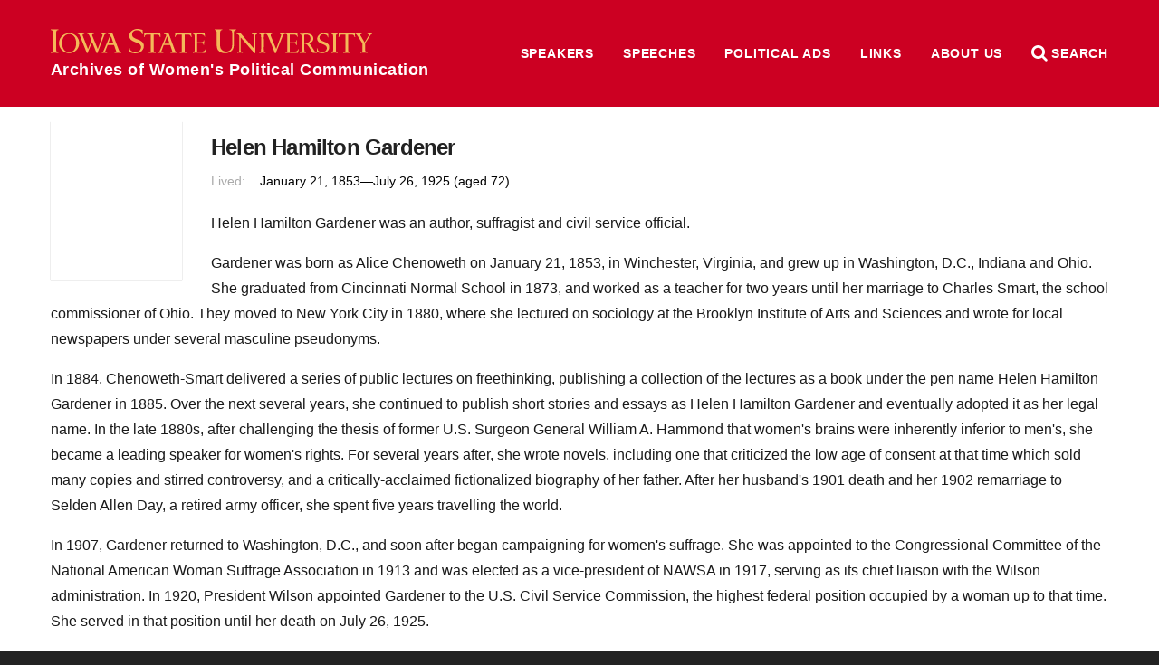

--- FILE ---
content_type: text/css
request_url: https://awpc.cattcenter.iastate.edu/wp-content/themes/las/site-specific/cattcenter-awpc/cattcenter-awpc-print.css
body_size: 164
content:
header.top, footer.top, .post-view.single .profile-info, .womenspeech-meta .print-friendly, .womenspeech-meta .video, .post-categories, iframe {
  display: none;
}
